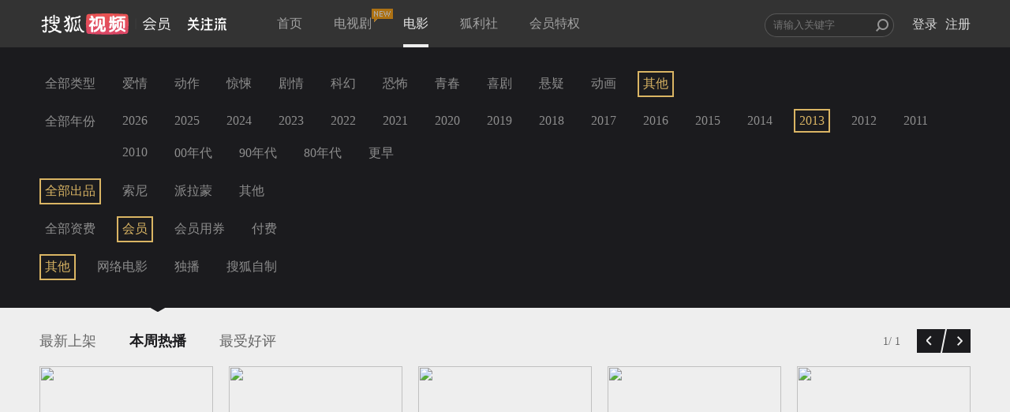

--- FILE ---
content_type: text/javascript; charset=utf-8
request_url: https://hui.sohu.com/mum/ipqueryjp?callback=jsonp1770017368076&platform_source=pc&_=1770017368077
body_size: 26
content:
typeof jsonp1770017368076 === 'function' && jsonp1770017368076({
  "ext_ip": "3.138.60.162",
  "urls": []
});

--- FILE ---
content_type: text/plain;charset=UTF-8
request_url: https://v4.passport.sohu.com/i/cookie/common?callback=passport4015_cb1770017371649&dfp=1770017371680&_=1770017371680
body_size: -297
content:
passport4015_cb1770017371649({"body":"","message":"Success","status":200})